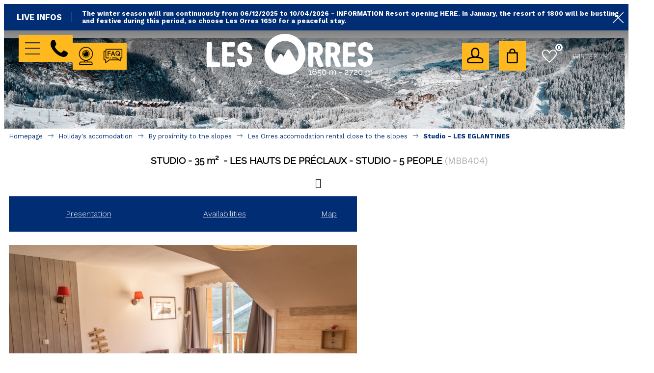

--- FILE ---
content_type: text/html; charset=utf-8
request_url: https://booking.lesorres.com/les-orres-1800/studio-les-eglantines-mbb404.html
body_size: 13356
content:
<!DOCTYPE html>
<html class="no-js " lang="en">

<head>
    <title>Studio - LES EGLANTINES  |  Les Orres Réservation</title>
    <meta charset="utf-8" />
    <link rel="shortcut icon" href="/templates/RESA2/images/favicon/favicon.ico" type="image/x-icon" />
    <link rel="apple-touch-icon" sizes="180x180" href="/templates/RESA2/images/favicon/apple-touch-icon.png">
    <link rel="icon" type="image/png" sizes="32x32" href="/templates/RESA2/images/favicon/favicon-32x32.png">
    <link rel="icon" type="image/png" sizes="16x16" href="/templates/RESA2/images/favicon/favicon-16x16.png">
    <link rel="manifest" href="/templates/RESA2/images/favicon/site.webmanifest">
    <link rel="mask-icon" href="/templates/RESA2/images/favicon/safari-pinned-tab.svg" color="#cb0f12">
    <meta name="msapplication-TileColor" content="#cb0f12">
    <meta name="theme-color" content="#ffb81d">
    <meta name="viewport" content="width=device-width" />
    <meta name="format-detection" content="telephone=no">
    <meta http-equiv="Content-Language" content="en">
    <link rel="preconnect" href="https://fonts.googleapis.com">
    <link rel="preconnect" href="https://fonts.gstatic.com" crossorigin>
    <link href="https://fonts.googleapis.com/css2?family=Work+Sans:wght@300;400;700&display=swap" rel="stylesheet">
    <link href="/stylesheet.css?action=display&fic=default&partie=generique" data-initiator="link-element" rel="stylesheet" type="text/css" /><link href="/stylesheet.css?action=display&fic=default&partie=local" data-initiator="link-element" rel="stylesheet" type="text/css" /><link href="https://static.ingenie.fr/components/swiper/swiper.css" data-initiator="link-element" rel="stylesheet" type="text/css" />    <link rel="stylesheet" type="text/css" href="/templates/RESA2/css/style.css">
    <link href="/stylesheet.css?action=display&fic=default&partie=generique" data-initiator="link-element" rel="stylesheet" type="text/css" /><link href="/stylesheet.css?action=display&fic=default&partie=local" data-initiator="link-element" rel="stylesheet" type="text/css" />    <link rel="alternate" href="https://reservation.lesorres.com/les-orres-1800/b404-les-hauts-de-preclaux-les-eglantines-studio-5-personnes-35m-sud-est-mbb404.html" hreflang="FR-fr"><link rel="alternate" href="https://booking.lesorres.com/les-orres-1800/studio-les-eglantines-mbb404.html" hreflang="EN-gb"><link rel="alternate" href="https://reservation.lesorres.com/les-orres-1800/b404-les-hauts-de-preclaux-les-eglantines-studio-5-personnes-35m-sud-est-mbb404.html" hreflang="x-default">    <!-- Global site tag (gtag.js) - Google Analytics -->
	<script async src="https://www.googletagmanager.com/gtag/js?id=G-LQRRHDMBT0"></script>
    <!-- Debut balise description et keyword -->
<meta name="description" content="This charming renovated 35sqm studio is located on the main plaza in Les Orres 1800, at the closest from its businesses and events.Facing South-East and offering a balcony with direct view on the pistes, you will enjoy sipping your coffee with the sun and mountains as your company.It is comprised of an entrancewith storage leading to the first room, the bathroom with bathtub and the separate toilets, a large living room with TV, convertible couch and equipped kitchen, and a balcony with lawn chairs and table and view on the pistes, all in a cosy and traditional atmosphere.In terms of bedding, you will find at your disposal a 2-people convertible couch in the living room, and an asymetric bunk bed with a 140x190cm double bed below and a 80x190cm single bed above, for a total capacity Pour le couchage, vous trouverez à votre disposition un canapé convertible gigogne 2 places dans la pièce à vivre, un lit superposé avec un lit double en 140x190cm en bas et un lit simple en 80x190cm..." />
<link rel="canonical" href="https://booking.lesorres.com/les-orres-1800/studio-les-eglantines-mbb404.html"/><!-- Fin balise description et keyword -->
<meta property="og:image" content="https://reservation.lesorres.com/medias/images/prestations/_lv_images__lot_0000000115_01_10597157.jpg" /><meta property="og:site_name" content="booking.lesorres.com" /><meta property="og:url" content="les-orres-1800/studio-les-eglantines-mbb404.html" /><meta property="og:title" content="Studio - LES EGLANTINES&nbsp; | &nbsp;Les Orres R&eacute;servation" /><meta property="og:description" content="This charming renovated 35sqm studio is located on the main plaza in Les Orres 1800, at the closest from its businesses and events.Facing South-East and offering a balcony with direct view on the pistes, you will enjoy sipping your coffee with the sun and mountains as your company.It is comprised of an entrancewith storage leading to the first room, the bathroom with bathtub and the separate toilets, a large living room with TV, convertible couch and equipped kitchen, and a balcony with lawn chairs and table and view on the pistes, all in a cosy and traditional atmosphere.In terms of bedding, you will find at your disposal a 2-people convertible couch in the living room, and an asymetric bunk bed with a 140x190cm double bed below and a 80x190cm single bed above, for a total capacity Pour le couchage, vous trouverez à votre disposition un canapé convertible gigogne 2 places dans la pièce à vivre, un lit superposé avec un lit double en 140x190cm en bas et un lit simple en 80x190cm..." /><meta property="og:type" content="website" />    <base href="https://booking.lesorres.com" />    <script>window.dataLayer = window.dataLayer || [];
                      function gtag(){window.dataLayer.push(arguments);}
                      gtag('js', new Date());
                      gtag('config', 'G-LQRRHDMBT0', {'anonymize_ip': true });
                    </script><script data-cookie="GoogleAnalytics" data-cookie-fn="fn_697b88bf5f494" id="fn_697b88bf5f494" data-initiator="script-element" type="application/javascript" >

        function fn_697b88bf5f494() {(function(i,s,o,g,r,a,m){i['GoogleAnalyticsObject']=r;i[r]=i[r]||function(){
                      (i[r].q=i[r].q||[]).push(arguments)},i[r].l=1*new Date();a=s.createElement(o),
                      m=s.getElementsByTagName(o)[0];a.async=1;a.src=g;m.parentNode.insertBefore(a,m)
                      })(window,document,'script','//www.google-analytics.com/analytics.js','ga');ga('create', 'UA-2367863-22', 'auto');ga('require', 'displayfeatures');ga('set', 'anonymizeIp', true);ga('send', 'pageview');}

        var storage = localStorage.getItem("COOKIE_MANAGER");
        if (storage) {
            var dataCookie = JSON.parse(storage);
            if (dataCookie.types.GoogleAnalytics.isEnable) {
            	fn_697b88bf5f494();
            	var script = document.getElementById("fn_697b88bf5f494");
            	script.setAttribute("data-cookie-init", "1");
            }
        }

        </script><link rel="alternate" href="https://reservation.lesorres.com/les-orres-1800/b404-les-hauts-de-preclaux-les-eglantines-studio-5-personnes-35m-sud-est-mbb404.html" hreflang="FR-fr"><link rel="alternate" href="https://booking.lesorres.com/les-orres-1800/studio-les-eglantines-mbb404.html" hreflang="EN-gb"><link rel="alternate" href="https://reservation.lesorres.com/les-orres-1800/b404-les-hauts-de-preclaux-les-eglantines-studio-5-personnes-35m-sud-est-mbb404.html" hreflang="x-default"><script src="https://ajax.googleapis.com/ajax/libs/jquery/3.6.0/jquery.min.js" data-initiator="script-element" type="application/javascript" ></script>            <!-- Google Tag Manager -->
    <script>(function(w,d,s,l,i){w[l]=w[l]||[];w[l].push({'gtm.start':
    new Date().getTime(),event:'gtm.js'});var f=d.getElementsByTagName(s)[0],
    j=d.createElement(s),dl=l!='dataLayer'?'&l='+l:'';j.async=true;j.src=
    'https://www.googletagmanager.com/gtm.js?id='+i+dl;f.parentNode.insertBefore(j,f);
    })(window,document,'script','dataLayer','GTM-KK7WBZT');</script>
    <!-- End Google Tag Manager -->

    </head>


<body class=" en HIVER ControllerFicheInfo ">
    <!-- Google Tag Manager (noscript) -->
    <noscript><iframe src="https://www.googletagmanager.com/ns.html?id=GTM-KK7WBZT"
    height="0" width="0" style="display:none;visibility:hidden"></iframe></noscript>
    <!-- End Google Tag Manager (noscript) -->
    
    <header class="headered" aria-label="header">
    <div class="heading">
        <div class="popup_box"><div class="widget-actualites widget-22 popup "><div class="boutonclose" style="display: none"><span></span></div><div class="titre">Live infos</div><div class="extrait PAGE-POPUP-GROUPEJANV"><div class="contenu-extrait"><div class="texte"><div class="pave1"><div class="contenu-pave" ><a href="https://www.lesorres.com/ " target="_blank"  title="Ouverture hiver"  class="fairestat"  data-contexte="PAGE-POPUP-GROUPEJANV" >The winter season will run continuously from 06/12/2025 to 10/04/2026 - INFORMATION Resort opening HERE.&nbsp;In January, the resort of 1800 will be bustling and festive during this period, so choose Les Orres 1650 for a peaceful stay.
&nbsp;</a></div></div></div></div></div></div><!-- Bloc Bxslider --><script>     
		  	function widgetActualiteInitBxSlider22() {    
				try {                                  
					var obj = new BxSliderIngenie("#widget-actualites-22",{'auto': true, 'autoHover': true, 'minSlides': 1, 'maxSlides': 1, 'infiniteLoop':true, nextText: '', prevText: ''},false,false);
				}
				catch (e) {
					console.log('BxSliderIngenie : init impossible sur #widget-actualites-22',e);
				}       
		  	}
		  	</script><!--/ Bloc Bxslider --></div>
        <div class="main">
            <div class="gauche">
                <div class="burger_menu">
                    <img src="/templates/RESA2/images/picto_burger.svg" class="burger" alt="burger" title="Menu Principal" />
                    <img src="/templates/RESA2/images/close.svg" class="close" alt="close" title="Fermer Menu Principal" />
                </div>
                <div class="tel">
                    <a href="tel:+33492441917"><span>+33 (0)4 92 44 19 17</span></a>
                </div>
                <div class="menu_header">
                <nav role="navigation" class="menu-niveau-2 menu-haut_page_resa2" ><ul class="">

    <li data-menu-id="473" data-menu-keyword="" class="first  menu-niveau-3  terminal">    <div class="extension"><img src="https://reservation.lesorres.com/medias/images/info_menu/multitailles/320x240_webcam01-592-656.png" alt="webcam01-592-656" height="auto" />                <div class="description"></div>
    </div><a href="webcams.html"  target="_blank" ><span class="lien-menu">WEBCAM</span></a></li><li data-menu-id="475" data-menu-keyword="" class="menu-niveau-3  terminal">    <div class="extension"><img src="https://reservation.lesorres.com/medias/images/info_menu/multitailles/320x240_faq-593-657.png" alt="faq-593-657" height="auto" />                <div class="description"></div>
    </div><a href="/faq-winter.html"  ><span class="lien-menu">FAQ</span></a></li>
</ul>

</nav>                </div>
            </div>
            <div class="logo desktop">
                <a href="/" title="Retour à l'accueil">
                    <img src="/templates/RESA2/images/logo.svg" alt="Logo" title="Retour à l'accueil" />
                </a>
            </div>
            <div class="droite">
                <div class="compte">
                    <div class="widget-moncompte dropdown-relative widget-26">

                <div class="title"><a href="/espace-client.html"><span>My account</span></a></div>
    </div>                </div>
                <div class="panier" tabindex="0">
                    <div id="bloc_panier" onclick="location.href='booking?action=panier&amp;cid=2'"><div class="titre"><span>My cart</span></div><div class="contenu"><div class="panier-vide" id="resa_panier_vide">Your cart is empty</div><div class="ligne-prestation"  style="display: none;"><div class="left"><span class="nb-prestations" id="resa_panier_nb_prestation">-1</span><span class="libelle-nb-prestations">product</span></div><div class="right"><span class="montant" id="resa_panier_montant">€0</span></div></div><div class="void-panier clear"  style="display: none;"><a href="booking?action=panier&amp;cid=2" >My cart</a></div></div></div>                </div>
                <div id="carnet_voyage_mini_panier" title="My favourites"><a href="/carnet-voyage" class="lien_carnet">My favourites <span class="carnet_voyage_mini_panier_nb_fiche">0</span></a></div>                <div class="switchs">
                    <div class="themes">
                        <ul class="switch-themes"><li class="theme-hiver selected"><a href="https://booking.lesorres.com/book-a-ski-vacation-apartment-or-chalet-in-les-orres-in-winter" title="Winter"><span>Winter</span></a></li><div class="toggle hiver" onclick="document.location.href='https://booking.lesorres.com/summer'"></div><li class="theme-ete"><a href="https://booking.lesorres.com/summer" title="Summer"><span>Summer</span></a></li></ul>                    </div>
                    <div class="langues">
                        <ul class="switch-langues"><li class="langue-en selected"><a href="https://booking.lesorres.com/les-orres-1800/studio-les-eglantines-mbb404.html" title="En"><span>En</span></a></li><li class="langue-fr"><a href="https://reservation.lesorres.com/les-orres-1800/b404-les-hauts-de-preclaux-les-eglantines-studio-5-personnes-35m-sud-est-mbb404.html" title="Fr"><span>Fr</span></a></li></ul>                    </div>
                </div>
            </div>
        </div>
        <div class="menu">
            <div class="menu_conteneur">
                <nav role="navigation" class="responsiveMenu menu-niveau-2 menu-menu-principal" ><a id="pull" class="hidden-desktop">Menu principal</a><ul class="">

    <li data-menu-id="429" data-menu-keyword="" class="itineraire  first  menu-niveau-3">    <div class="extension">                <div class="description"></div>
    </div><a href="apartments-chalets-les-orres.html"  ><span class="lien-menu">Holiday&#039;s accomodation</span></a><ul class="">

    <li data-menu-id="557" data-menu-keyword="" class="menu-niveau-4  terminal">    <div class="extension"><a href="all-our-accommodations-in-les-orres.html" ><img src="https://reservation.lesorres.com/medias/images/info_menu/multitailles/800x600_les-orres-hebergements-village-hiver-146-619-629.jpg" alt="les-orres-hebergements-village-hiver-146-619-629" height="auto" /></a>                <div class="description"></div>
    </div><a href="all-our-accommodations-in-les-orres.html"  ><span class="lien-menu">All our accommodations</span></a></li><li data-menu-id="430" data-menu-keyword="" class="menu-niveau-4  terminal">    <div class="extension"><a href="rental-les-orres-with-swimming-pool.html" ><img src="https://reservation.lesorres.com/medias/images/info_menu/multitailles/800x600_800x600-les-orres-hebergements-piscine-spa-hiver-669.jpg" alt="800x600-les-orres-hebergements-piscine-spa-hiver-669" height="auto" /></a>                <div class="description"></div>
    </div><a href="rental-les-orres-with-swimming-pool.html"  ><span class="lien-menu">Rental les Orres with swimming pool</span></a></li><li data-menu-id="431" data-menu-keyword="" class="menu-niveau-4  terminal">    <div class="extension"><a href="certified-rental-les-orres.html" ><img src="https://reservation.lesorres.com/medias/images/info_menu/multitailles/800x600_800x600-les-orres-hebergements-labellis-s-melezes-601-668.jpg" alt="800x600-les-orres-hebergements-labellis-s-melezes-601-668" height="auto" /></a>                <div class="description"></div>
    </div><a href="certified-rental-les-orres.html"  ><span class="lien-menu">Rental les Orres with comfort label</span></a></li><li data-menu-id="432" data-menu-keyword="" class="itineraire  menu-niveau-4">    <div class="extension"><a href="by-proximity-to-the-slopes.html" ><img src="https://reservation.lesorres.com/medias/images/info_menu/multitailles/800x600_h-bergement-les-orres-1800-hiver-555.jpg" alt="h-bergement-les-orres-1800-hiver-555" height="auto" /></a>                <div class="description"></div>
    </div><a href="by-proximity-to-the-slopes.html"  ><span class="lien-menu">By proximity to the slopes</span></a><ul class="">

    
</ul>

</li><li data-menu-id="547" data-menu-keyword="" class="menu-niveau-4">    <div class="extension"><a href="accomodation-by-localization-les-orres.html" ><img src="https://reservation.lesorres.com/medias/images/info_menu/multitailles/800x600_800x600-les-orres-hebergements-villages-hiver-612-671.jpg" alt="800x600-les-orres-hebergements-villages-hiver-612-671" height="auto" /></a>                <div class="description"></div>
    </div><a href="accomodation-by-localization-les-orres.html"  ><span class="lien-menu">Accomadation by localization</span></a><ul class="">

    
</ul>

</li><li data-menu-id="444" data-menu-keyword="" class="menu-niveau-4  terminal">    <div class="extension"><a href="book-hotel-les-orres.html" ><img src="https://reservation.lesorres.com/medias/images/info_menu/multitailles/800x600_800x600-les-orres-hebergements-chambre-hote2-hiver-673.jpg" alt="800x600-les-orres-hebergements-chambre-hote2-hiver-673" height="auto" /></a>                <div class="description"></div>
    </div><a href="book-hotel-les-orres.html"  ><span class="lien-menu">Hotels</span></a></li>
</ul>

</li><li data-menu-id="466" data-menu-keyword="" class="menu-niveau-3  terminal">    <div class="extension">                <div class="description"></div>
    </div><a href="good-deals-les-orres.html"  ><span class="lien-menu">Good deals</span></a></li><li data-menu-id="435" data-menu-keyword="QUARTIER" class="menu-niveau-3">    <div class="extension">                <div class="description"></div>
    </div><a href="by-localization-les-orres.html"  ><span class="lien-menu">By localization</span></a><ul class="">

    <li data-menu-id="436" data-menu-keyword="" class="menu-niveau-4  terminal">    <div class="extension"><a href="rental-les-orres-1550.html" ><img src="https://reservation.lesorres.com/medias/images/info_menu/multitailles/800x600_les-orres-s-jour-par-quartier-1550-707.jpg" alt="Les Orres séjour par quartier 1550" height="auto" /></a>                <div class="description"></div>
    </div><a href="rental-les-orres-1550.html"  ><span class="lien-menu">Les Orres 1550</span></a></li><li data-menu-id="437" data-menu-keyword="" class="menu-niveau-4  terminal">    <div class="extension"><a href="rental-les-orres-1650.html" ><img src="https://reservation.lesorres.com/medias/images/info_menu/multitailles/800x600_les-orres-sejour-par-quartier-1650-hiver-708.jpg" alt="Les Orres séjour par quartier 1650" height="auto" /></a>                <div class="description"></div>
    </div><a href="rental-les-orres-1650.html"  ><span class="lien-menu">Les Orres 1650</span></a></li><li data-menu-id="438" data-menu-keyword="" class="menu-niveau-4  terminal">    <div class="extension"><a href="accomodation-les-orres-1650-resort-center.html" ><img src="https://reservation.lesorres.com/medias/images/info_menu/multitailles/800x600_les-orres-s-jour-par-quartier-1650-centre-hiver-709.jpg" alt="Les Orres séjour par quartier 1650 centre" height="auto" /></a>                <div class="description"></div>
    </div><a href="accomodation-les-orres-1650-resort-center.html"  ><span class="lien-menu">Les Orres 1650 resort centrer</span></a></li><li data-menu-id="439" data-menu-keyword="" class="menu-niveau-4  terminal">    <div class="extension"><a href="les-orres-1800-bois-mean.html" ><img src="https://reservation.lesorres.com/medias/images/info_menu/multitailles/800x600_les-orres-s-jour-par-quartier-1800-hiver-710.jpg" alt="Les Orres séjour par quartier 1800" height="auto" /></a>                <div class="description"></div>
    </div><a href="les-orres-1800-bois-mean.html"  ><span class="lien-menu">Les Orres 1800 Bois Méan</span></a></li><li data-menu-id="440" data-menu-keyword="" class="menu-niveau-4  terminal">    <div class="extension"><a href="accomodation-les-orres-villages.html" ><img src="https://reservation.lesorres.com/medias/images/info_menu/multitailles/800x600_les-orres-s-jour-par-quartier-hameaux-hiver-711.jpg" alt="Les Orres séjour par quartier hameaux" height="auto" /></a>                <div class="description"></div>
    </div><a href="accomodation-les-orres-villages.html"  ><span class="lien-menu">Les orres resort and its hamlets</span></a></li><li data-menu-id="442" data-menu-keyword="" class="menu-niveau-4  terminal">    <div class="extension"><a href="https://www.lesorres.com/sites/default/files/documents/orres-commune.pdf" target="_blank" ><img src="https://reservation.lesorres.com/medias/images/info_menu/multitailles/800x600_commune-305-378-491.jpg" alt="commune-305" height="auto" /></a>                <div class="description"></div>
    </div><a href="https://www.lesorres.com/sites/default/files/documents/orres-commune.pdf"  target="_blank" ><span class="lien-menu">Map&#039;s Resort</span></a></li>
</ul>

</li><li data-menu-id="467" data-menu-keyword="" class="menu-niveau-3  terminal">    <div class="extension">                <div class="description"></div>
    </div><a href="contact.html"  target="_blank" ><span class="lien-menu">Contact</span></a></li><li data-menu-id="468" data-menu-keyword="" class="menu-niveau-3  terminal">    <div class="extension">                <div class="description"></div>
    </div><a href="faq-winter.html"  ><span class="lien-menu">Frequent Asked Questions</span></a></li><li data-menu-id="555" data-menu-keyword="" class="menu-niveau-3  terminal">    <div class="extension">                <div class="description"></div>
    </div><a href="all-our-inspirations.html"  ><span class="lien-menu">Get inspired!</span></a></li>
</ul>

</nav>                <div class="tel" style="display: none;">
                    <a href="tel:+33492441917"><span>+33 (0)4 92 44 19 17</span></a>
                </div>
                <div class="booking">
                    <script type="text/javascript" src="https://static.ingenie.fr/js/widgets/resa/IngenieWidgetResaClient.js"></script>
                                        <script>
                        (function() {
                            var params = {
                                typePrestataire: 'H',
                                typeWidget: 'TYPE_PRESTATAIRE',
                                urlSite: 'https://booking.lesorres.com',
                                moteurTypePrestataire: 'MOTEUR_HEBERGEMENT',
                                idWidget: 'widget-resa-header',
                                loadingClass: 'loading-center',
                                codeSite: "RESA",
                                nomTemplateStyle: "RESA",
                                styles: {
                                    direction: 'vertical',
                                    responsiveAt: 5000
                                }
                            };
                            var Widget = new IngenieWidgetResa.Client(params);
                            Widget.init();
                        })();
                    </script>
                    <p>Book</p>
                    <div id="widget-resa-header"></div>
                </div>
            </div>
        </div>
    </div>
</header>
<div class="tetiere" style="overflow: hidden">
        <div class="bxsliderBanniere" style="max-width: 100%; overflow: hidden">
        <ul class="bxsliderBanniereUL" style="padding: 0">
            
                    <li>
                        <img src="https://reservation.lesorres.com/medias/images/info_menu/multitailles/1920x1440_lesorres-s-jour-personnalis-hiver-684.jpg" alt="Les Orres Séjour personnalisé HIVER" title=""/>                    </li>

                    </ul>
    </div>

<!-- Bloc Bxslider --><script>     
		  	function widgetTetiereInitBxSlider() {    
				try {                                  
					var obj = new BxSliderIngenie(".bxsliderBanniereUL",{"auto": true, "autoHover": true, "controls": true},false,false);
				}
				catch (e) {
					console.log('BxSliderIngenie : init impossible sur .bxsliderBanniereUL',e);
				}       
		  	}
		  	</script><!--/ Bloc Bxslider --></div>
<!--  -->

<div class="arianne">
    <ul class="breadcrumb"><li itemscope itemtype="http://data-vocabulary.org/Breadcrumb"><a href="/" itemprop="URL"><span itemprop="title">Homepage</span></a><span class="divider">&gt;</span></li><li itemscope itemtype="http://data-vocabulary.org/Breadcrumb"><a href="apartments-chalets-les-orres.html" itemprop="URL"><span itemprop="title">Holiday's accomodation </span></a><span class="divider">&gt;</span></li><li itemscope itemtype="http://data-vocabulary.org/Breadcrumb"><a href="by-proximity-to-the-slopes.html" itemprop="URL"><span itemprop="title">By proximity to the slopes</span></a><span class="divider">&gt;</span></li><li itemscope itemtype="http://data-vocabulary.org/Breadcrumb"><a href="les-orres-accomodation-rental-close-to-the-slopes.html" itemprop="URL"><span itemprop="title">Les Orres accomodation rental close to the slopes</span></a><span class="divider">&gt;</span></li><li itemscope itemtype="http://data-vocabulary.org/Breadcrumb"><a href="les-orres-1800/studio-les-eglantines-mbb404.html" itemprop="URL"><span itemprop="title">Studio - LES EGLANTINES</span></a></li></ul>            <div class="share">
            <!-- AddToAny BEGIN -->
            <a class="a2a_dd" href="https://www.addtoany.com/share">SHARE</a>
            <script>
                var a2a_config = a2a_config || {};
                a2a_config.locale = "fr";
            </script>
            <script async src="https://static.addtoany.com/menu/page.js"></script>
            <!-- AddToAny END -->
        </div>
    </div>

<main class="container" role="main">
                <section id="content" class="">
        <script type="application/ld+json">{"telephone":"04.92.45.00.67","email":"reservations@agence-des-orres.com","location":{"address":{"addressLocality":"LES ORRES 1800","addressCountry":"FRA","postalCode":"05200","streetAddress":"12 place Jean Rippert, ","@type":"PostalAddress"},"geo":{"latitude":"44.48509","longitude":"6.55443","@type":"GeoCoordinates"},"@type":"Place"},"name":"Studio - LES EGLANTINES","description":"This charming renovated 35sqm studio is located on the main plaza in Les Orres 1800, at the closest from its businesses and events.<br \/>Facing South-East and offering a balcony with direct view on the pistes, you will enjoy sipping your coffee with the sun and mountains as your company.<br \/><br \/>It is comprised of an entrancewith storage leading to the first room, the bathroom with bathtub and the separate toilets, a large living room with TV, convertible couch and equipped kitchen, and a balcony with lawn chairs and table and view on the pistes, all in a cosy and traditional atmosphere.<br \/><br \/>In terms of bedding, you will find at your disposal a 2-people convertible couch in the living room, and an asymetric bunk bed with a 140x190cm double bed below and a 80x190cm single bed above, for a total capacity <br \/><br \/>Pour le couchage, vous trouverez \u00e0 votre disposition un canap\u00e9 convertible gigogne 2 places dans la pi\u00e8ce \u00e0 vivre, un lit superpos\u00e9 avec un lit double en 140x190cm en bas et un lit simple en 80x190cm en haut, pour une capacit\u00e9 d'accueil de 5 personnes.<br \/><br \/>Vous b\u00e9n\u00e9ficierez d'un acc\u00e8s libre \u00e0 la piscine ext\u00e9rieure chauff\u00e9e et au sauna de la r\u00e9sidence, ainsi que d'une place de parking souterrain privative et d'un box \u00e0 skis privatif pour l'hiver.","url":"https:\/\/booking.lesorres.com\/les-orres-1800\/studio-les-eglantines-mbb404.html","image":{"url":"https:\/\/reservation.lesorres.com\/medias\/images\/prestations\/_lv_images__lot_0000000115_01_10597157.jpg","@type":"ImageObject"},"@type":"LocalBusiness","@context":"http:\/\/schema.org\/"}</script><div id="fiche-info"  class="type-prestation-i fiche-info-INFO"  ><header><h1 >Studio - LES EGLANTINES<span class="ILOCAT-ISTUDIO-I">Studio</span> <span class="SUPERFICIE-M2TOTAL-I"><span class="quantite">35</span> <span class="libelle">m² 	</span></span> <span class="IRESIDENCE-HTSPRECLAUX-I">Les Hauts de Préclaux</span> <span class="ITYPAP-ISTUDI-I">Studio</span> <span class="NBPERSONNES-5PERS-I">5 people</span>  <span class="code_prest"><span>(</span>MBB404<span>)</span></span> </h1><div class="classement"></div><div class="lien_fiche_carnet"><a rel="nofollow" title="Add to my favorites" href="carnet-voyage?action=add&fiche=I|ADO|MBB404" class="lien_savoir_plus carnet_voyage_ajouter" ><span>Add to my favorites</span></a><a rel="nofollow" title="Remove from my favorites" href="carnet-voyage?action=remove&fiche=I|ADO|MBB404" class="lien_savoir_plus carnet_voyage_supprimer" style="display: none;"><span>Remove from my favorites</span></a></div></header><div class="contenu-fiche"><div class="bandeau"><ul><li class="bandeau-photos "><a href="/les-orres-1800/studio-les-eglantines-mbb404.html#media">Pics</a></li><li class="bandeau-resa "><a href="/les-orres-1800/studio-les-eglantines-mbb404.html#reservation">Booking</a></li><li class="bandeau-critere_2 "><a href="/les-orres-1800/studio-les-eglantines-mbb404.html#critere_2">Critere 2</a></li><li class="bandeau-critere_3 "><a href="/les-orres-1800/studio-les-eglantines-mbb404.html#critere_3">Critere 3</a></li><li class="bandeau-description "><a href="/les-orres-1800/studio-les-eglantines-mbb404.html#description">Presentation</a></li><li class="bandeau-critere_4 "><a href="/les-orres-1800/studio-les-eglantines-mbb404.html#critere_4">Critere 4</a></li><li class="bandeau-critere_5 "><a href="/les-orres-1800/studio-les-eglantines-mbb404.html#critere_5">Critere 5</a></li><li class="bandeau-disporesa "><a href="/les-orres-1800/studio-les-eglantines-mbb404.html#tarifs">Availabilities</a></li><li class="bandeau-carte "><a href="/les-orres-1800/studio-les-eglantines-mbb404.html#carte">Map</a></li></ul></div><div id="media" class="gallerie"><div class="swiper-container swiper-gallery"><ul class="gallerie-list swiper-wrapper"><li class="swiper-slide"><img   src="https://reservation.lesorres.com/medias/images/prestations/multitailles/800x600__lv_images__lot_0000000115_01_10597157.jpg" alt="LocationAppartementLesOrres_AgenceDesOrres_MBB404" title="LocationAppartementLesOrres_AgenceDesOrres_MBB404"/></li><li class="swiper-slide"><img   src="https://reservation.lesorres.com/medias/images/prestations/multitailles/800x600__lv_images__lot_0000000115_02_10597158.jpg" alt="LocationAppartementLesOrres_AgenceDesOrres_MBB404" title="LocationAppartementLesOrres_AgenceDesOrres_MBB404"/></li><li class="swiper-slide"><img   src="https://reservation.lesorres.com/medias/images/prestations/multitailles/800x600__lv_images__lot_0000000115_03_10597159.jpg" alt="LocationAppartementLesOrres_AgenceDesOrres_MBB404" title="LocationAppartementLesOrres_AgenceDesOrres_MBB404"/></li><li class="swiper-slide"><img   src="https://reservation.lesorres.com/medias/images/prestations/multitailles/800x600__lv_images__lot_0000000115_04_10597160.jpg" alt="LocationAppartementLesOrres_AgenceDesOrres_MBB404" title="LocationAppartementLesOrres_AgenceDesOrres_MBB404"/></li><li class="swiper-slide"><img   src="https://reservation.lesorres.com/medias/images/prestations/multitailles/800x600__lv_images__lot_0000000115_05_10597161.jpg" alt="LocationAppartementLesOrres_AgenceDesOrres_MBB404" title="LocationAppartementLesOrres_AgenceDesOrres_MBB404"/></li><li class="swiper-slide"><img   src="https://reservation.lesorres.com/medias/images/prestations/multitailles/800x600__lv_images__lot_0000000115_06_10597163.jpg" alt="LocationAppartementLesOrres_AgenceDesOrres_MBB404" title="LocationAppartementLesOrres_AgenceDesOrres_MBB404"/></li><li class="swiper-slide"><img   src="https://reservation.lesorres.com/medias/images/prestations/multitailles/800x600__lv_images__lot_0000000115_07_10597166.jpg" alt="LocationAppartementLesOrres_AgenceDesOrres_MBB404" title="LocationAppartementLesOrres_AgenceDesOrres_MBB404"/></li><li class="swiper-slide"><img   src="https://reservation.lesorres.com/medias/images/prestations/multitailles/800x600__lv_images__lot_0000000115_08_10597170.jpg" alt="LocationAppartementLesOrres_AgenceDesOrres_MBB404" title="LocationAppartementLesOrres_AgenceDesOrres_MBB404"/></li><li class="swiper-slide"><img   src="https://reservation.lesorres.com/medias/images/prestations/multitailles/800x600__lv_images__lot_0000000115_13_10597175.jpg" alt="LocationAppartementLesOrres_AgenceDesOrres_MBB404" title="LocationAppartementLesOrres_AgenceDesOrres_MBB404"/></li><li class="swiper-slide"><img   src="https://reservation.lesorres.com/medias/images/prestations/multitailles/800x600__lv_images__lot_0000000115_14_10597178.jpg" alt="LocationAppartementLesOrres_AgenceDesOrres_MBB404" title="LocationAppartementLesOrres_AgenceDesOrres_MBB404"/></li><li class="swiper-slide"><img   src="https://reservation.lesorres.com/medias/images/prestations/multitailles/800x600__lv_images__lot_0000000115_15_10597182.jpg" alt="LocationAppartementLesOrres_AgenceDesOrres_MBB404" title="LocationAppartementLesOrres_AgenceDesOrres_MBB404"/></li></ul>
    <div class="swiper-pagination"></div>

    <div class="swiper-button-prev"></div>
    <div class="swiper-button-next"></div>

</div><div id="sliderThumbReal" class="swiper-container-thumbs swiper-container"><div id="thumb-pager" class="swiper-wrapper"><a class="swiper-slide" data-slide-index="0"><span><img src="https://reservation.lesorres.com/medias/images/prestations/multitailles/160x120__lv_images__lot_0000000115_01_10597157.jpg" alt="LocationAppartementLesOrres_AgenceDesOrres_MBB404" /></span></a><a class="swiper-slide" data-slide-index="1"><span><img src="https://reservation.lesorres.com/medias/images/prestations/multitailles/160x120__lv_images__lot_0000000115_02_10597158.jpg" alt="LocationAppartementLesOrres_AgenceDesOrres_MBB404" /></span></a><a class="swiper-slide" data-slide-index="2"><span><img src="https://reservation.lesorres.com/medias/images/prestations/multitailles/160x120__lv_images__lot_0000000115_03_10597159.jpg" alt="LocationAppartementLesOrres_AgenceDesOrres_MBB404" /></span></a><a class="swiper-slide" data-slide-index="3"><span><img src="https://reservation.lesorres.com/medias/images/prestations/multitailles/160x120__lv_images__lot_0000000115_04_10597160.jpg" alt="LocationAppartementLesOrres_AgenceDesOrres_MBB404" /></span></a><a class="swiper-slide" data-slide-index="4"><span><img src="https://reservation.lesorres.com/medias/images/prestations/multitailles/160x120__lv_images__lot_0000000115_05_10597161.jpg" alt="LocationAppartementLesOrres_AgenceDesOrres_MBB404" /></span></a><a class="swiper-slide" data-slide-index="5"><span><img src="https://reservation.lesorres.com/medias/images/prestations/multitailles/160x120__lv_images__lot_0000000115_06_10597163.jpg" alt="LocationAppartementLesOrres_AgenceDesOrres_MBB404" /></span></a><a class="swiper-slide" data-slide-index="6"><span><img src="https://reservation.lesorres.com/medias/images/prestations/multitailles/160x120__lv_images__lot_0000000115_07_10597166.jpg" alt="LocationAppartementLesOrres_AgenceDesOrres_MBB404" /></span></a><a class="swiper-slide" data-slide-index="7"><span><img src="https://reservation.lesorres.com/medias/images/prestations/multitailles/160x120__lv_images__lot_0000000115_08_10597170.jpg" alt="LocationAppartementLesOrres_AgenceDesOrres_MBB404" /></span></a><a class="swiper-slide" data-slide-index="8"><span><img src="https://reservation.lesorres.com/medias/images/prestations/multitailles/160x120__lv_images__lot_0000000115_13_10597175.jpg" alt="LocationAppartementLesOrres_AgenceDesOrres_MBB404" /></span></a><a class="swiper-slide" data-slide-index="9"><span><img src="https://reservation.lesorres.com/medias/images/prestations/multitailles/160x120__lv_images__lot_0000000115_14_10597178.jpg" alt="LocationAppartementLesOrres_AgenceDesOrres_MBB404" /></span></a><a class="swiper-slide" data-slide-index="10"><span><img src="https://reservation.lesorres.com/medias/images/prestations/multitailles/160x120__lv_images__lot_0000000115_15_10597182.jpg" alt="LocationAppartementLesOrres_AgenceDesOrres_MBB404" /></span></a></div></div></div><!-- SLIDER SWIPER -->
<script type='application/javascript'>
setTimeout(() => {
    if (document.readyState !== 'loading') {
        runSlider1241535256();
    } else if (document.addEventListener) {
        document.addEventListener('DOMContentLoaded', runSlider1241535256);
    } else {
        document.attachEvent('onreadystatechange', function() {
            if (document.readyState == 'complete') {
                runSlider1241535256();
            }
        });
    }
}, 0);
function runSlider1241535256() {
    var ingSwiper1241535256 = new IngenieSwiper.Client({
        params: {},
        initialSelector: '.swiper-gallery',
        selector: '.gallerie',
        thumbnailSelector: '#sliderThumbReal',
        isZoomEnable: 1,
        preloadImages: false,
        lazy: true
        
    });
    ingSwiper1241535256.init();
    
}
</script>
<!--/ SLIDER SWIPER --><div class="reservation-v2" id="reservation"><div id="widget-dispo-resa-ficheinfo"></div><div class="div_lien_acces_moteur_resa_fiche"><a href="/les-orres-1800/studio-les-eglantines-mbb404.html#reservation" id="lien_acces_moteur_resa_fiche"><span>Book</span></a></div></div><div class="zone_criteres critere3" id="critere_3"><div class="cadre critere3"><div class="titre-div" >In short</div><ul class="type-critere"><li class="TYPELOUEUR-I"><span class="type-titre crit_TYPELOUEUR">Accommodation managed by a <span>:</span> </span><ul class="valeur-critere"><li class="TYPELOUEUR-AGENCE-I">Estate agency </li></ul></li><li class="ILOCAT-I"><span class="type-titre crit_ILOCAT">Type of accommodation <span>:</span> </span><ul class="valeur-critere"><li class="ILOCAT-ISTUDIO-I">Studio</li></ul></li><li class="SUPERFICIE-I"><span class="type-titre crit_SUPERFICIE">Superfice <span>:</span> </span><ul class="valeur-critere"><li class="SUPERFICIE-M2TOTAL-I"><span class="quantite">35</span> <span class="libelle">m² 	</span></li></ul></li><li class="QUARTIERS-I"><span class="type-titre crit_QUARTIERS">Location <span>:</span> </span><ul class="valeur-critere"><li class="QUARTIERS-LESORRES1800-I"> Les Orres 1800</li></ul></li><li class="ITYPAP-I"><span class="type-titre crit_ITYPAP">Number of rooms <span>:</span> </span><ul class="valeur-critere"><li class="ITYPAP-ISTUDI-I">Studio</li></ul></li><li class="NBPERSONNES-I"><span class="type-titre crit_NBPERSONNES">Capacity max <span>:</span> </span><ul class="valeur-critere"><li class="NBPERSONNES-5PERS-I">5 people</li></ul></li></ul></div></div><div class="critere_picto_libelle_container critere15" id="critere_picto_libelle"><div class="cadre critere15"><ul class="type-critere"><li class="ANIMAUXINTERDITS"><div class="picto_critere"><img src="https://reservation.lesorres.com/medias/images/picto/EQUIPSERVAFFINAGE-ANIMAUXINTERDITS-I.png"  alt="Pets not allowed" title="Pets not allowed" /></div><span class="libelle">Pets not allowed</span><span class="value"></span></li><li class="LAVEVAISSELLEAFF"><div class="picto_critere"><img src="https://reservation.lesorres.com/medias/images/picto/EQUIPSERVAFFINAGE-LAVEVAISSELLEAFF-I.png"  alt="Dishwasher" title="Dishwasher" /></div><span class="libelle">Dishwasher</span><span class="value"></span></li><li class="PISCINE"><div class="picto_critere"><img src="https://reservation.lesorres.com/medias/images/picto/EQUIPSERVAFFINAGE-PISCINE-I.png"  alt="Swimming pool" title="Swimming pool" /></div><span class="libelle">Swimming pool</span><span class="value"></span></li><li class="PARKINGGARAGE"><div class="picto_critere"><img src="https://reservation.lesorres.com/medias/images/picto/EQUIPSERVAFFINAGE-PARKINGGARAGE-I.png"  alt="Car park" title="Car park" /></div><span class="libelle">Car park</span><span class="value"></span></li><li class="CASIERSKI"><div class="picto_critere"><img src="https://reservation.lesorres.com/medias/images/picto/EQUIPSERVAFFINAGE-CASIERSKI-I.png"  alt="ski box" title="ski box" /></div><span class="libelle">ski box</span><span class="value"></span></li></ul></div></div><h2 class="titre_bloc_fiche" id="description"><span>Description</span></h2><div class="presentation"><div class="description" ><div class="pave1 pave-containText"><span class="contenu_descriptif">This charming renovated 35sqm studio is located on the main plaza in Les Orres 1800, at the closest from its businesses and events.<br />Facing South-East and offering a balcony with direct view on the pistes, you will enjoy sipping your coffee with the sun and mountains as your company.<br /><br />It is comprised of an entrancewith storage leading to the first room, the bathroom with bathtub and the separate toilets, a large living room with TV, convertible couch and equipped kitchen, and a balcony with lawn chairs and table and view on the pistes, all in a cosy and traditional atmosphere.<br /><br />In terms of bedding, you will find at your disposal a 2-people convertible couch in the living room, and an asymetric bunk bed with a 140x190cm double bed below and a 80x190cm single bed above, for a total capacity <br /><br />Pour le couchage, vous trouverez à votre disposition un canapé convertible gigogne 2 places dans la pièce à vivre, un lit superposé avec un lit double en 140x190cm en bas et un lit simple en 80x190cm en haut, pour une capacité d'accueil de 5 personnes.<br /><br />Vous bénéficierez d'un accès libre à la piscine extérieure chauffée et au sauna de la résidence, ainsi que d'une place de parking souterrain privative et d'un box à skis privatif pour l'hiver.</span></div></div></div><div class="cadre critere14"><div class="titre-div" >Situation</div><ul class="type-critere"><li class="QUARTIERS-I"><span class="type-titre">Location : </span><ul class="valeur-critere"><li class="QUARTIERS-LESORRES1800-I"> Les Orres 1800</li></ul></li><li class="ISITRM-I"><span class="type-titre">Distance from the ski lifts/ slopes : </span><ul class="valeur-critere"><li class="ISITRM-SKIAUXPIEDS-I">Direct access to slopes</li></ul></li><li class="IEXPOS-I"><span class="type-titre">Exposure : </span><ul class="valeur-critere"><li class="IEXPOS-ISUD-I">South facing</li></ul></li></ul></div><div class="zone_criteres critere4" id="critere_4"><div class="cadre critere4"><div class="titre-div" >Equipment & Services</div><ul class="type-critere"><li class="IASCEN-I"><span class="type-titre crit_IASCEN">Elevator <span>:</span> </span><ul class="valeur-critere"><li class="IASCEN-OUI-I">Yes</li></ul></li><li class="IBALCO-I"><span class="type-titre crit_IBALCO">Balcony/terrace <span>:</span> </span><ul class="valeur-critere"><li class="IBALCO-IBALTERR-I">Balcony / terrace</li></ul></li><li class="IEQUSE-I"><span class="type-titre crit_IEQUSE">Living room equipment <span>:</span> </span><ul class="valeur-critere"><li class="IEQUSE-IDVD-I">DVD player</li><li class="IEQUSE-ITV-I">TV</li></ul></li><li class="IEQUCU-I"><span class="type-titre crit_IEQUCU">Kitchen equipment <span>:</span> </span><ul class="valeur-critere"><li class="IEQUCU-FONDUE-I">Fondue set</li><li class="IEQUCU-PLANCHA-I">Plancha device</li><li class="IEQUCU-APPAREILRACLETTE-I">Raclette set</li><li class="IEQUCU-IBOUILLOIRE-I">Electric kettle</li><li class="IEQUCU-ICAFEFILTRE-I">Filter coffe machin</li><li class="IEQUCU-IFOUR-I">Oven</li><li class="IEQUCU-IGRILPAIN-I">Toaster</li><li class="IEQUCU-ILAVEV-I">Dishwasher</li><li class="IEQUCU-IMICRO-I">Microwave</li></ul></li><li class="IPISAUHAM-I"><span class="type-titre crit_IPISAUHAM">Pool, wellness <span>:</span> </span><ul class="valeur-critere"><li class="IPISAUHAM-PISCINE-I">Swimming pool</li><li class="IPISAUHAM-OUVERTUREPISCINE2-I">For closure dates (maintenance) and opening hours, please contact the reception desks of the residences concerned. All swimming pools are closed during the off-season.</li></ul></li><li class="IANIMA-I"><span class="type-titre crit_IANIMA">Pets <span>:</span> </span><ul class="valeur-critere"><li class="IANIMA-IPASAN-I">Pets forbidden</li></ul></li><li class="ILOCALSKI-I"><span class="type-titre crit_ILOCALSKI">Ski locker <span>:</span> </span><ul class="valeur-critere"><li class="ILOCALSKI-OUILOCAL-I">private ski box</li></ul></li><li class="IINFOPLUS-I"><span class="type-titre crit_IINFOPLUS">Info Plus <span>:</span> </span><ul class="valeur-critere"><li class="IINFOPLUS-IHANDICPARTAD-I">The home's environment is partially adapted for people with reduced mobility, but the accommodation has not been fitted out.</li></ul></li></ul></div></div><div class="zone_criteres critere5" id="critere_5"><div class="cadre critere5"><div class="titre-div" >Services</div><ul class="type-critere"><li class="126-I"><span class="type-titre crit_126">Parking <span>:</span> </span><ul class="valeur-critere"><li class="126-STATIONNEMENTVOIRIE-I"> Parking at 1650m center and 1800M is not free during the winter season. Car parks at 1550 remain free.</li><li class="126-PARKINGRESA-I"> Some parking can be booked at https://www.parkinglesorres.com/ </li><li class="126-PARKINGPAYANT-I">For your convenience, your accommodation provider (agency or residence), whose contact details appear on your rental contract, may offer you a parking lot (subject to availability).</li></ul></li><li class="ISERVICES-I"><span class="type-titre crit_ISERVICES">Services <span>:</span> </span><ul class="valeur-critere"><li class="ISERVICES-PARKING-I">Parking</li></ul></li><li class="CAUTION-I"><span class="type-titre crit_CAUTION">To be paid on site to your host <span>:</span> </span><ul class="valeur-critere"><li class="CAUTION-CAUTIONSURPLACE-I">Deposit (rate according to the surface of the apartment)</li><li class="CAUTION-CAUTION-I">Deposit</li><li class="CAUTION-TAXSEJ-I">Tourist tax (rate according to the classification of your accommodation)</li><li class="CAUTION-TXDEPERTEMENTALE-I">Additional tourist tax</li></ul></li></ul></div></div>
    <div class="zone_critere_valeur_descriptif critere16">

        <div class="titre-div" >To note</div><ul class="valeur-critere"><li class="SNOWATTACK"><span class="contenu">the Knock-Out Snow festival will take place from January. The 1800 resort will be lively and festive during this period.choose Les Orres 1650 for a peaceful stay.</span></li><li class="REMISEAGENCE"><span class="contenu">Reception by the agency</span></li><li class="CHECKINOUT"><span class="contenu">Arrivals are from 4 p.m. and departures no later than 10 a.m. </span></li><li class="PRESTASUP"><span class="contenu">Linen, cleaning and parking can be provided by your accommodation provider after booking. Contact details will be written on your contract and on your voucher.</span></li></ul>
    </div>

<h2 class="titre_bloc_fiche" id="tarifs"><span>Availability</span></h2><div class="tarifs">
<div id="widget-dispo"></div>

<script src="https://static.ingenie.fr/js/ScriptsLoader.js"></script>
<script src="https://static.ingenie.fr/widgets/dispo/js/Client.js"></script>
<script type="application/javascript">
    (function() {
        var params = {"importDefautStyles":"false","booking":{"enable":true,"waitForWindowLoad":false},"el":"widget-dispo","object":{"code":"I|ADO|MBB404"},"cid":"2","site":{"code":"RESA2","url":"https:\/\/booking.lesorres.com"},"slider":{"controls":{"arrows":{"enable":true,"showLocked":true,"style":"button"}}},"options":{"templates":{"Week":"jourSemaineLigne","Days":"jourSemaineLigne"},"ficheinfo":true}};
                var widget = new IngenieWidgetDispo.Client(params);
        widget.init();
    })();
</script></div><div class="bloc_carte_coord_criteres" id="carte"><span class="close_button"></span><div class="carte_coordonnees"><div class="carte  "><div class="planSituation"><div><h3>Situation map</h3></div><div id="cartePlanSituation"><span id="carteAjaxLoadPlanDeSituation"></span></div></div><div class="carte_coordonnees_titre" style="display: none;"><h3>Map</h3></div><div
                        data-map="OpenStreetMap"
                        data-map-type="Marker"
                        data-map-lat="44.48509"
                        data-map-long="6.55443"
                        data-map-text="Studio - LES EGLANTINES"
                        data-map-zoom="13"
                        data-map-gpxurl=""
                        data-map-traces-nom=""
                        data-map-itineraire=""
                        data-map-gpx-prestations=""
                        ></div></div><div class="coordonnees-fiche"><div><div class="destination-coordonnees-fiche"  itemscope itemtype="http://schema.org/Place"><div>
                <div class="destination">Destination</div>
              </div><div>
                <div class="libelle"></div>  <div class="Adresse-LigneAdresse1"><span class="valeur">12 place Jean Rippert</span></div>  <div class="Adresse-LigneAdresse2"><span class="valeur"></span></div>  <div class="Adresse-CodePostal"><span class="valeur">05200</span></div>  <div class="Adresse-Ville"><span class="valeur">LES ORRES 1800</span></div>
              </div></div><div class="gps-coordonnees-fiche"  itemscope itemtype="http://schema.org/Place"><div class="coordonnees_gps">GPS coordinates</div><div class="latitude"><em>Latitude : 44.48509</em></div><div class="longitude"><em>Longitude : 6.55443</em></div><div itemprop="geo" itemscope itemtype="http://schema.org/GeoCoordinates"><meta itemprop="latitude" content="44.48509" /><meta itemprop="longitude" content="6.55443" /></div></div><div class="calcul-itineraire"><input type="text" id="departItineraire" class="calcul-itineraire-input" placeholder="Enter your departure city" /><button type="submit" id="lienItineraire" class="calcul-itineraire-bouton">Show Route</button><div id="emplacementTexteItineraire" class="calcul-itineraire-detail"></div></div></div></div></div><div class="lien_fiche_carnet"><a rel="nofollow" title="Add to my favorites" href="carnet-voyage?action=add&fiche=I|ADO|MBB404" class="lien_savoir_plus carnet_voyage_ajouter" ><span>Add to my favorites</span></a><a rel="nofollow" title="Remove from my favorites" href="carnet-voyage?action=remove&fiche=I|ADO|MBB404" class="lien_savoir_plus carnet_voyage_supprimer" style="display: none;"><span>Remove from my favorites</span></a></div></div></div></div>            </section>
</main>

<footer aria-label="footer">
    <div class="main-footer">
        <div class="ligne-top-over">
            <div class="ligne-top">
                <div class="restonsconnectes">
                    <span>Lets' stay</span><span>connected</span>                </div>
                <div class="reseaux_sociaux">
                    <nav role="navigation" class="menu-niveau-3 menu-socials" ><div class="titre-menu">#LESORRES</div><ul class="">

    <li data-menu-id="478" data-menu-keyword="" class="first  menu-niveau-4  terminal">    <div class="extension"><img src="https://reservation.lesorres.com/medias/images/info_menu/multitailles/640x480_facebook-3-420-524.png" alt="facebook-3" height="auto" />                <div class="description"></div>
    </div><a href="https://www.facebook.com/lesorres"  target="_blank" ><span class="lien-menu">Facebook</span></a></li><li data-menu-id="479" data-menu-keyword="" class="twitter  menu-niveau-4  terminal">    <div class="extension"><img src="https://reservation.lesorres.com/medias/images/info_menu/multitailles/640x480_x-logo-white-455-525.png" alt="x-logo-white-455" height="auto" />                <div class="description"></div>
    </div><a href="https://twitter.com/Les_Orres"  target="_blank" ><span class="lien-menu">Twitter / X</span></a></li><li data-menu-id="480" data-menu-keyword="" class="menu-niveau-4  terminal">    <div class="extension"><img src="https://reservation.lesorres.com/medias/images/info_menu/multitailles/640x480_youtube-logo-9-422-526.png" alt="youtube-logo-9" height="auto" />                <div class="description"></div>
    </div><a href="https://www.youtube.com/user/OTLESORRES1"  target="_blank" ><span class="lien-menu">YouTube</span></a></li><li data-menu-id="481" data-menu-keyword="" class="menu-niveau-4  terminal">    <div class="extension"><img src="https://reservation.lesorres.com/medias/images/info_menu/multitailles/640x480_pinterest-10-423-527.png" alt="pinterest-10" height="auto" />                <div class="description"></div>
    </div><a href="https://fr.pinterest.com/stationlesorres"  target="_blank" ><span class="lien-menu">Pinterest</span></a></li><li data-menu-id="482" data-menu-keyword="" class="menu-niveau-4  terminal">    <div class="extension"><img src="https://reservation.lesorres.com/medias/images/info_menu/multitailles/640x480_instagram-11-424-528.png" alt="instagram-11" height="auto" />                <div class="description"></div>
    </div><a href="https://www.instagram.com/lesorres/"  target="_blank" ><span class="lien-menu">Instagram</span></a></li>
</ul>

</nav>                </div>
                <div class="inscription_newsletter">
                    <span>All infos and news</span>
                    <a href="/newsletter.html"><span>Sign up for our newsletter</span></a>
                </div>
            </div>
        </div>
        <div class="ligne_bas">
            <div class="col1">
                <div class="logo">
                    <img src="/templates/RESA2/images/logo.png" alt="Logo" title="Retour à l'accueil">
                </div>
                <div class="contact">
                    <nav role="navigation" class="menu-niveau-3 menu-lesorres" ><div class="description-menu">Les Orres reservation center is here to help!</div><ul class="">

    <li data-menu-id="485" data-menu-keyword="" class="first  menu-niveau-4  terminal"><a href="tel:0492441917"  ><span class="lien-menu">+33 (0)4 92 44 19 17</span></a></li><li data-menu-id="486" data-menu-keyword="" class="menu-niveau-4  terminal"><a href="contact.html"  ><span class="lien-menu">Contact</span></a></li>
</ul>

</nav>                </div>
                <div class="listes">
                                    </div>
            </div>
            <div class="col2">
                <img src="/templates/RESA2/images/map.png" alt="Logo" title="Retour à l'accueil">
            </div>
            <div class="col3">
                <nav role="navigation" class="menu-niveau-3 menu-colfooter" ><ul class="">

    <li data-menu-id="489" data-menu-keyword="" class="first  menu-niveau-4  terminal">    <div class="extension">                <div class="description"></div>
    </div><a href="https://www.lesorres.com/presentation-station-orres"  target="_blank" ><span class="lien-menu">The Orres resort</span></a></li><li data-menu-id="491" data-menu-keyword="" class="menu-niveau-4  terminal">    <div class="extension">                <div class="description"></div>
    </div><a href="https://www.lesorres.com/"  target="_blank" ><span class="lien-menu">Office de Tourisme</span></a></li><li data-menu-id="492" data-menu-keyword="" class="menu-niveau-4  terminal">    <div class="extension">                <div class="description"></div>
    </div><a href="https://les-orres.ingenie.fr/pro/"  target="_blank" ><span class="lien-menu">Hosting Pro Space</span></a></li><li data-menu-id="493" data-menu-keyword="" class="menu-niveau-4  terminal">    <div class="extension">                <div class="description"></div>
    </div><a href="https://www.lesorres.com/reserver/groupe-seminaire-mariage-location-salle"  target="_blank" ><span class="lien-menu">Seminars / Groups</span></a></li>
</ul>

</nav>            </div>
        </div>
    </div>
    <div class="referencement-container">
        <nav role="navigation" class="menu-niveau-3 menu-seo" ><div class="titre-menu">Les Orres booking center</div><div class="description-menu"><p><span id="s2_1" style="background-color: white;">The official website of Les Orres ski resort, near the Serre-Pon&ccedil;on lake in France, offers you a wide choice of week or weekend stays.</span><br />
<span id="s2_2" style="background-color: white;">Whether you are looking for a studio, an apartment, a chalet, accommodation in a tourist residence or a hotel room for your ski holidays, we can probably help you.</span><br />
<br />
<span id="s2_3" style="background-color: white;">To make your holidays easier, we also offer you an &laquo;all inclusive&raquo; &agrave; la carte that will allow you to benefit from advantageous rates, save time and enjoy your stay.</span></p>
</div></nav>    </div>
    <div class="foot">
        <nav role="navigation" class="menu-niveau-3 menu-legal-footer" ><ul class="">

    <li data-menu-id="495" data-menu-keyword="" class="first  menu-niveau-4  terminal"><a href="terms-of-sales.html"  ><span class="lien-menu">Terms of Sales</span></a></li><li data-menu-id="496" data-menu-keyword="" class="menu-niveau-4  terminal"><a href="medias/documents/Extrait_Reservataire_Garanties_Loc_PLUS.pdf"  target="_blank" ><span class="lien-menu">Cancellation Insurance</span></a></li><li data-menu-id="497" data-menu-keyword="" class="menu-niveau-4  terminal"><a href="legal-notice.html"  ><span class="lien-menu">Legal Notice</span></a></li><li data-menu-id="" data-menu-keyword="ING_MODIFY_COOKIE" class=""><a href="#0"  ><span class="lien-menu">Cookie management</span></a></li>
</ul>

</nav>    </div>
    <div class="accessibilite">
        <div class="titre-accessibilite">Accessibility :</div>
        <div class="couleur">
            <ul>
                <li><a class="normal alternativeCss" href="javascript:;" data-css="">Classic</a></li>
                <li><a class="BN alternativeCss" href="javascript:;" data-css="/templates/RESA2/css/alternative/BN.css">White on black</a></li>
            </ul>
        </div>
    </div>
</footer>
    <script src="https://static.ingenie.fr/modules/IngenieSwiper.js" data-initiator="script-element" type="application/javascript" ></script><script defer="1" src="https://static.ingenie.fr/js/leaflet/leaflet.js" data-initiator="script-element" type="application/javascript" ></script><script defer="1" src="https://static.ingenie.fr/js/leaflet/leaflet-routing-machine.js" data-initiator="script-element" type="application/javascript" ></script><script defer="1" src="https://static.ingenie.fr/js/leaflet/leaflet-geosearch.js" data-initiator="script-element" type="application/javascript" ></script><script defer="1" src="https://static.ingenie.fr/js/leaflet/gpx.min.js" data-initiator="script-element" type="application/javascript" ></script><script defer="1" src="https://static.ingenie.fr/js/leaflet/GpPluginLeaflet.js" data-initiator="script-element" type="application/javascript" ></script><script src="https://static.ingenie.fr/js/ScriptsLoader.js" data-initiator="script-element" type="application/javascript" ></script><script src="https://static.ingenie.fr/components/maps/js/MapsInitializer.js" data-initiator="script-element" type="application/javascript" ></script><script src="https://static.ingenie.fr/js/ScriptsLoader.js" data-initiator="script-element" type="application/javascript" ></script><script src="https://static.ingenie.fr/widgets/dispo/js/Client.js" data-initiator="script-element" type="application/javascript" ></script><script data-initiator="script-element" type="application/javascript" >
				document.body.classList.add("widget-v2");
			</script><script src="https://static.ingenie.fr/helpers/ScriptsLoader.js" data-initiator="script-element" type="application/javascript" ></script><script src="https://static.ingenie.fr/components/cookieManager/js/CookieManager.js" data-initiator="script-element" type="application/javascript" ></script><!-- Debut Javascript -->
<script src="https://ajax.googleapis.com/ajax/libs/jquery/3.6.0/jquery.min.js" data-initiator="script-element" type="application/javascript" ></script><script data-initiator="script-element" type="application/javascript" >window.jQuery || document.write('<script type="application/javascript" src="https://static.ingenie.fr/js/jquery-3.6.0.min.js"><\/script>')</script><script data-initiator="script-element" type="application/javascript" >window.jQuery || document.write('<script type="application/javascript" src="/js/jquery-3.6.0.min.js"><\/script>')</script><script src="https://static.ingenie.fr/js/voyage/carnet.js" data-initiator="script-element" type="application/javascript" ></script><script type="text/javascript" src="/templates/RESA2/gen/js/Javascript_fiche-info.js"></script>
<!-- Debut Javascript load/reload-->
<script id="reload_js_vue" data-initiator="script-element" type="application/javascript" >function reload_js_vue(infinite){if ( infinite == undefined ) { infinite = false; };};</script><script data-initiator="script-element" type="application/javascript" >
function demarrage(){
    		            $.ajax({
                        type: "GET",
                        url: "/plan-de-situation",
                        data: {ajax: "ok",id: "I|ADO|MBB404",url_picto: ""}
                        }).done(function( msg ) {
    		                    $("#carteAjaxLoadPlanDeSituation").replaceWith(msg);
                            });
    		        
			 	$(window).on( "load",function(){
  					try {
  						ficheInfoInitBxSliderGallery();
  					}
  					catch(err) {
  					}
  				});
  			$('#iview').iView({
  				pauseTime: 7000,
  				pauseOnHover: true,
  				directionNav: false,
  				directionNavHide: false,
  				controlNav: true,
  				controlNavNextPrev: false,
  				controlNavThumbs: true,
  				// timer: 'Bar',
  				// timerDiameter: 120,
  				// timerPadding: 3,
  				// timerStroke: 4,
  				// timerBarStroke: 0,
  				// timerColor: '#0F0',
  				// timerPosition: 'bottom-right',
  				// timerX: 15,
  				// timerY: 60
  				});

  			// anchor js
  		$('.bandeau li').fv2_anchor({'ScrollTopMargin':'0'});
  			try {
  				fiche_info_load_resa();
  			} catch (e) {

  			}
  			

			var gsw_organisme = 503;
			var gsw_site = "RESA2";
			var gsw_langue = "UK";
			var gsw_url = "https://genius2les-orres.ingenie.fr/scripts/stats/web/stats.php";
			var gsw_vars = Array();
				gsw_vars["TYPREST"] = "I";
				gsw_vars["CODEPRESTATAIRE"] = "ADO";
			gsw_vars["CODEPRESTATION"] = "MBB404";gsw_log(gsw_organisme, gsw_site, gsw_langue, gsw_url, gsw_vars);
try {
                          						accordionDispo();
                          					} catch(err) {
                          					}
					try {

						$("nav li").hover(function() {

							$(this).find("img.lazy").trigger("scroll");
						});

						$("nav img.lazy").lazyload({
							skip_invisible : false,
							effect : "fadeIn"
						});

					} catch(err) {
			        }
			$(".responsiveMenu").fv2_responsiveMenu();
          	try {
          		$(".fairestat").fv2_stats({
          			organisme: "503",
          			site: "RESA2",
          			langue: "UK",
          			url_stat: "genius2les-orres.ingenie.fr"
          		});
          	} catch(err) {}
          IngenieComponents.MapsInitializer.init();if(typeof CookieManager !== "undefined"){CookieManager.load();}};
function demarrageWidgets(){try {		try {
			widgetTetiereInitBxSlider();
		}
		catch(e) {
			
		}} catch(err) {}try {					try {
						widgetActualiteInitBxSlider22();
					}
					catch(e) {

					}} catch(err) {}try {if (typeof isInitMoteurResa == "undefined" || (typeof isInitMoteurResa != "undefined") && isInitMoteurResa == false) {
Resa.init_moteur_resa('2');
}
} catch(err) {}try {
if (typeof isInitMoteurRecherche == "undefined" || (typeof isInitMoteurRecherche != "undefined") && isInitMoteurRecherche == false) {
MoteurRecherche.init_moteur('2', '.form-moteurRecherche-AFFINAGE-2');
}

} catch(err) {}try { demarrageWidgetsCharte(); } catch ( e ) {  } ;};
$(document).ready(function(){
demarrage();demarrageWidgets();
});</script><!-- Fin Javascript load/reload-->
        <script>
        </script>
    <script type="text/javascript"  src="https://static.ingenie.fr/js/widgets/resa/IngenieWidgetResaClient.min.js"></script>
    </body>

</html>

--- FILE ---
content_type: image/svg+xml
request_url: https://booking.lesorres.com/templates/RESA2/images/arrow-right.svg
body_size: 26
content:
<svg xmlns="http://www.w3.org/2000/svg" width="38.052" height="26.211"><path data-name="Tracé 60177" d="M37.852 12.64L25.413.2a.643.643 0 00-.931 0 .643.643 0 000 .931l11.242 11.243H.666a.665.665 0 100 1.331h35.191L24.482 25.08a.643.643 0 000 .931.644.644 0 00.932 0l12.438-12.44a.644.644 0 000-.932z" fill="#002d74"/></svg>

--- FILE ---
content_type: image/svg+xml
request_url: https://booking.lesorres.com/templates/RESA2/images/close.svg
body_size: -36
content:
<svg xmlns="http://www.w3.org/2000/svg" width="22.121" height="22.12"><g data-name="Groupe 4222" fill="#373a36"><path data-name="Tracé 55935" d="M1.526 0l20.596 20.595-1.526 1.526L.001 1.525z"/><path data-name="Tracé 65863" d="M20.596 0L0 20.596l1.526 1.525L22.12 1.526z"/></g></svg>